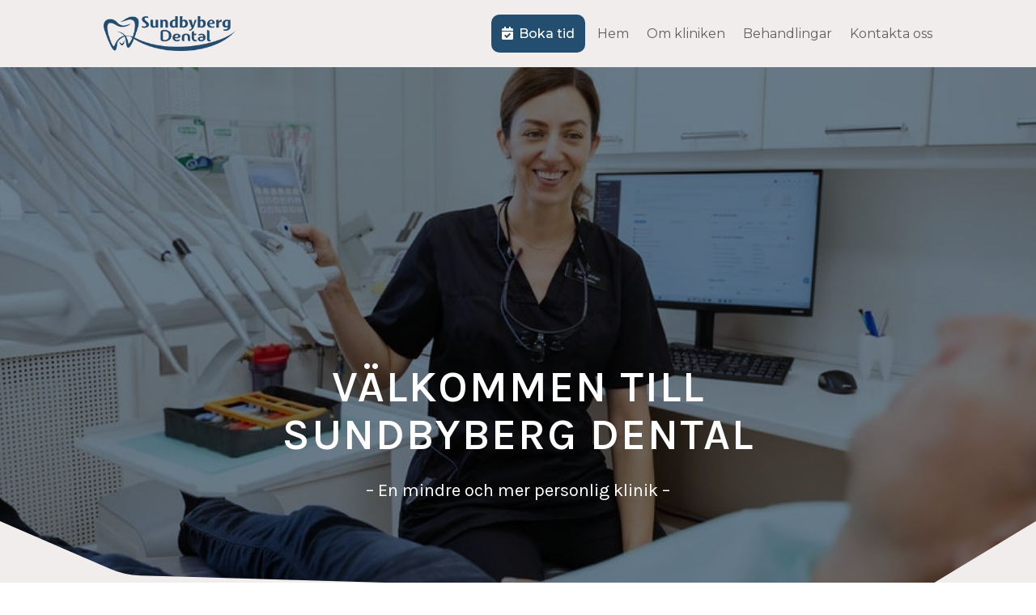

--- FILE ---
content_type: text/css
request_url: https://usercontent.one/wp/www.sundbybergdental.se/wp-content/et-cache/9/et-core-unified-9.min.css?ver=1765376047
body_size: -35
content:
.mobile_nav.opened .mobile_menu_bar:before{content:'\4d'}.et_mobile_menu{min-width:100vw;margin-left:-5%;margin-right:-5%}

--- FILE ---
content_type: text/css
request_url: https://usercontent.one/wp/www.sundbybergdental.se/wp-content/et-cache/9/et-core-unified-tb-1513-tb-1855-deferred-9.min.css?ver=1765376048
body_size: 1693
content:
.et_pb_section_0_tb_footer.et_pb_section,.et_pb_section_1_tb_footer.et_pb_section,.et_pb_section_2_tb_footer.et_pb_section{padding-top:0px;padding-bottom:0px;background-color:#f1eded!important}.et_pb_row_0_tb_footer{border-top-color:#c1c1c1}.et_pb_row_0_tb_footer.et_pb_row,.et_pb_row_1_tb_footer.et_pb_row,.et_pb_row_2_tb_footer.et_pb_row{padding-top:15px!important;padding-bottom:15px!important;padding-top:15px;padding-bottom:15px}.et_pb_blurb_0_tb_footer.et_pb_blurb .et_pb_module_header,.et_pb_blurb_0_tb_footer.et_pb_blurb .et_pb_module_header a{font-family:'Karla',Helvetica,Arial,Lucida,sans-serif;font-size:22px;color:#234c70!important}.et_pb_blurb_0_tb_footer.et_pb_blurb p{line-height:1em}.et_pb_blurb_0_tb_footer.et_pb_blurb{font-family:'Karla',Helvetica,Arial,Lucida,sans-serif;font-size:16px;color:#234c70!important;line-height:1em}.et_pb_blurb_0_tb_footer .et_pb_main_blurb_image .et_pb_only_image_mode_wrap,.et_pb_blurb_0_tb_footer .et_pb_main_blurb_image .et-pb-icon,.et_pb_blurb_1_tb_footer .et_pb_main_blurb_image .et_pb_only_image_mode_wrap,.et_pb_blurb_1_tb_footer .et_pb_main_blurb_image .et-pb-icon,.et_pb_blurb_2_tb_footer .et_pb_main_blurb_image .et_pb_only_image_mode_wrap,.et_pb_blurb_2_tb_footer .et_pb_main_blurb_image .et-pb-icon{margin-bottom:-10px!important}.et_pb_blurb_0_tb_footer .et-pb-icon{font-size:65px;color:#234c70;font-family:ETmodules!important;font-weight:400!important}.et_pb_blurb_1_tb_footer.et_pb_blurb .et_pb_module_header,.et_pb_blurb_1_tb_footer.et_pb_blurb .et_pb_module_header a{font-family:'Karla',Helvetica,Arial,Lucida,sans-serif;font-size:22px;color:#234C70!important}.et_pb_blurb_1_tb_footer.et_pb_blurb p{line-height:1.3em}.et_pb_blurb_1_tb_footer.et_pb_blurb{font-family:'Karla',Helvetica,Arial,Lucida,sans-serif;font-size:16px;color:#234C70!important;line-height:1.3em}.et_pb_blurb_1_tb_footer .et-pb-icon{font-size:65px;color:#234C70;font-family:FontAwesome!important;font-weight:900!important}.et_pb_blurb_2_tb_footer.et_pb_blurb .et_pb_module_header,.et_pb_blurb_2_tb_footer.et_pb_blurb .et_pb_module_header a{font-family:'Karla',Helvetica,Arial,Lucida,sans-serif;text-transform:uppercase;font-size:22px;color:#234C70!important;text-align:center}.et_pb_blurb_2_tb_footer.et_pb_blurb{font-family:'Karla',Helvetica,Arial,Lucida,sans-serif;font-size:16px}.et_pb_blurb_2_tb_footer .et-pb-icon{font-size:65px;color:#234c70;font-family:FontAwesome!important;font-weight:900!important}.et_pb_row_1_tb_footer,.et_pb_row_2_tb_footer{border-top-width:1px;border-top-color:#c1c1c1;align-items:center}.et_pb_image_0_tb_footer{width:54%;text-align:center}.et_pb_image_1_tb_footer{width:66%;text-align:center}.et_pb_image_2_tb_footer{width:40%;text-align:center}.et_pb_image_3_tb_footer{width:50%;text-align:center}.et_pb_text_0_tb_footer.et_pb_text{color:#234C70!important}.et_pb_text_0_tb_footer{font-family:'Karla',Helvetica,Arial,Lucida,sans-serif;font-size:15px}@media only screen and (max-width:980px){.et_pb_row_0_tb_footer{border-top-color:#c1c1c1}.et_pb_row_1_tb_footer,.et_pb_row_2_tb_footer{border-top-width:1px;border-top-color:#c1c1c1}.et_pb_image_0_tb_footer .et_pb_image_wrap img,.et_pb_image_1_tb_footer .et_pb_image_wrap img,.et_pb_image_2_tb_footer .et_pb_image_wrap img,.et_pb_image_3_tb_footer .et_pb_image_wrap img{width:auto}}@media only screen and (max-width:767px){.et_pb_row_0_tb_footer{border-top-color:#c1c1c1}.et_pb_row_1_tb_footer,.et_pb_row_2_tb_footer{border-top-width:1px;border-top-color:#c1c1c1}.et_pb_image_0_tb_footer .et_pb_image_wrap img,.et_pb_image_1_tb_footer .et_pb_image_wrap img,.et_pb_image_2_tb_footer .et_pb_image_wrap img,.et_pb_image_3_tb_footer .et_pb_image_wrap img{width:auto}}.et_pb_section_1.et_pb_section{padding-top:0px;background-color:#f1eded!important}.et_pb_row_1.et_pb_row{padding-top:0px!important;padding-top:0px}.et_pb_blurb_0.et_pb_blurb .et_pb_module_header,.et_pb_blurb_0.et_pb_blurb .et_pb_module_header a,.et_pb_blurb_1.et_pb_blurb .et_pb_module_header,.et_pb_blurb_1.et_pb_blurb .et_pb_module_header a{font-family:'Karla',Helvetica,Arial,Lucida,sans-serif;font-weight:500;font-size:20px;color:#234e70!important;line-height:1.2em;text-align:center}.et_pb_blurb_0.et_pb_blurb p,.et_pb_blurb_1.et_pb_blurb p,.et_pb_blurb_2.et_pb_blurb p{line-height:1.4em}.et_pb_blurb_0.et_pb_blurb .et_pb_blurb_description,.et_pb_blurb_1.et_pb_blurb .et_pb_blurb_description,.et_pb_blurb_2.et_pb_blurb .et_pb_blurb_description{text-align:center}.et_pb_blurb_0.et_pb_blurb,.et_pb_blurb_1.et_pb_blurb,.et_pb_blurb_2.et_pb_blurb{font-family:'Karla',Helvetica,Arial,Lucida,sans-serif;font-size:16px;color:#234e70!important;line-height:1.4em;background-color:#FFFFFF;border-radius:5px 5px 5px 5px;overflow:hidden;padding-top:30px!important;padding-right:30px!important;padding-bottom:30px!important;padding-left:30px!important;margin-top:-80px!important}.et_pb_blurb_0.et_pb_blurb .et_pb_blurb_description a,.et_pb_blurb_1.et_pb_blurb .et_pb_blurb_description a,.et_pb_blurb_2.et_pb_blurb .et_pb_blurb_description a{font-family:'Karla',Helvetica,Arial,Lucida,sans-serif;font-size:16px;color:#234C70!important}.et_pb_blurb_0,.et_pb_blurb_1{z-index:99999;position:relative;transition:transform 300ms ease 0ms,box-shadow 300ms ease 0ms}.et_pb_blurb_0:hover,.et_pb_blurb_1:hover,.et_pb_blurb_2:hover{transform:translateX(0px) translateY(-10px)!important}.et_pb_blurb_0 .et-pb-icon,.et_pb_blurb_1 .et-pb-icon,.et_pb_blurb_2 .et-pb-icon{color:#234e70;font-family:ETmodules!important;font-weight:400!important}.et_pb_blurb_2.et_pb_blurb .et_pb_module_header,.et_pb_blurb_2.et_pb_blurb .et_pb_module_header a{font-family:'Karla',Helvetica,Arial,Lucida,sans-serif;font-weight:500;font-size:20px;color:#234e70!important;line-height:1.5em;text-align:center}.et_pb_blurb_2{transition:transform 300ms ease 0ms,box-shadow 300ms ease 0ms}.et_pb_blurb_2 .et_pb_main_blurb_image .et_pb_only_image_mode_wrap,.et_pb_blurb_2 .et_pb_main_blurb_image .et-pb-icon{background-color:RGBA(255,255,255,0)}.et_pb_section_2.et_pb_section,.et_pb_section_4.et_pb_section{padding-top:0px;padding-bottom:0px}.et_pb_row_2.et_pb_row,.et_pb_row_3.et_pb_row{padding-top:0px!important;padding-bottom:0px!important;padding-top:0px;padding-bottom:0px}.et_pb_row_2,body #page-container .et-db #et-boc .et-l .et_pb_row_2.et_pb_row,body.et_pb_pagebuilder_layout.single #page-container #et-boc .et-l .et_pb_row_2.et_pb_row,body.et_pb_pagebuilder_layout.single.et_full_width_page #page-container #et-boc .et-l .et_pb_row_2.et_pb_row{width:90%}.et_pb_slide_0,.et_pb_slide_1,.et_pb_slide_2,.et_pb_slide_3,.et_pb_slide_4,.et_pb_slider .et_pb_slide_0,.et_pb_slider .et_pb_slide_1,.et_pb_slider .et_pb_slide_2,.et_pb_slider .et_pb_slide_3,.et_pb_slider .et_pb_slide_4{background-color:#FFFFFF}.et_pb_slider[data-active-slide="et_pb_slide_0"] .et-pb-slider-arrows .et-pb-arrow-prev,.et_pb_slider[data-active-slide="et_pb_slide_0"] .et-pb-slider-arrows .et-pb-arrow-next,.et_pb_slider[data-active-slide="et_pb_slide_1"] .et-pb-slider-arrows .et-pb-arrow-prev,.et_pb_slider[data-active-slide="et_pb_slide_1"] .et-pb-slider-arrows .et-pb-arrow-next,.et_pb_slider[data-active-slide="et_pb_slide_2"] .et-pb-slider-arrows .et-pb-arrow-prev,.et_pb_slider[data-active-slide="et_pb_slide_2"] .et-pb-slider-arrows .et-pb-arrow-next,.et_pb_slider[data-active-slide="et_pb_slide_3"] .et-pb-slider-arrows .et-pb-arrow-prev,.et_pb_slider[data-active-slide="et_pb_slide_3"] .et-pb-slider-arrows .et-pb-arrow-next,.et_pb_slider[data-active-slide="et_pb_slide_4"] .et-pb-slider-arrows .et-pb-arrow-prev,.et_pb_slider[data-active-slide="et_pb_slide_4"] .et-pb-slider-arrows .et-pb-arrow-next,.et_pb_slider_0 .et-pb-slider-arrows .et-pb-arrow-prev,.et_pb_slider_0 .et-pb-slider-arrows .et-pb-arrow-next{color:#234C70}.et_pb_slider[data-active-slide="et_pb_slide_0"] .et-pb-controllers a,.et_pb_slider[data-active-slide="et_pb_slide_0"] .et-pb-controllers .et-pb-active-control,.et_pb_slider[data-active-slide="et_pb_slide_1"] .et-pb-controllers a,.et_pb_slider[data-active-slide="et_pb_slide_1"] .et-pb-controllers .et-pb-active-control,.et_pb_slider[data-active-slide="et_pb_slide_2"] .et-pb-controllers a,.et_pb_slider[data-active-slide="et_pb_slide_2"] .et-pb-controllers .et-pb-active-control,.et_pb_slider[data-active-slide="et_pb_slide_3"] .et-pb-controllers a,.et_pb_slider[data-active-slide="et_pb_slide_3"] .et-pb-controllers .et-pb-active-control,.et_pb_slider[data-active-slide="et_pb_slide_4"] .et-pb-controllers a,.et_pb_slider[data-active-slide="et_pb_slide_4"] .et-pb-controllers .et-pb-active-control,.et_pb_slider_0 .et-pb-controllers a,.et_pb_slider_0 .et-pb-controllers .et-pb-active-control{background-color:#234C70}.et_pb_slider_0.et_pb_slider .et_pb_slide_description .et_pb_slide_title{font-family:'Karla',Helvetica,Arial,Lucida,sans-serif;color:#234C70!important}.et_pb_slider_0.et_pb_slider .et_pb_slide_content{font-family:'Karla',Helvetica,Arial,Lucida,sans-serif;font-size:16px!important;color:#234C70!important}.et_pb_slider_0.et_pb_slider{overflow-x:hidden;overflow-y:hidden}.et_pb_slider_0 .et_pb_slide_description,.et_pb_slider_fullwidth_off.et_pb_slider_0 .et_pb_slide_description{padding-top:60px;padding-bottom:60px}.et_pb_section_3.et_pb_section{padding-top:0px;padding-bottom:0px;background-color:#f1eded!important}.et_pb_row_3{align-items:center}.et_pb_image_0{max-width:80%;text-align:center}.et_pb_text_2.et_pb_text,.et_pb_text_2.et_pb_text a,.et_pb_text_2.et_pb_text blockquote{color:#234C70!important}.et_pb_text_2{line-height:1.4em;font-family:'Karla',Helvetica,Arial,Lucida,sans-serif;font-size:16px;line-height:1.4em;padding-bottom:0px!important;margin-top:20px!important}.et_pb_text_2 h1{font-size:29px}.et_pb_text_2 h2{font-family:'Karla',Helvetica,Arial,Lucida,sans-serif;color:#234C70!important;line-height:1.4em}.et_pb_button_0_wrapper{margin-top:25px!important;margin-bottom:20px!important}body #page-container .et_pb_section .et_pb_button_0{color:#FFFFFF!important;border-width:2px!important;border-color:#234C70;border-radius:10px;font-size:16px;font-family:'Karla',Helvetica,Arial,Lucida,sans-serif!important;background-color:#234c70}body #page-container .et_pb_section .et_pb_button_0,body #page-container .et_pb_section .et_pb_button_0:hover{padding:0.3em 1em!important}body #page-container .et_pb_section .et_pb_button_0:before,body #page-container .et_pb_section .et_pb_button_0:after{display:none!important}.et_pb_button_0,.et_pb_button_0:after{transition:all 300ms ease 0ms}.et_pb_row_4.et_pb_row{padding-top:20px!important;padding-bottom:20px!important;padding-top:20px;padding-bottom:20px}.et_pb_column_1,.et_pb_column_2,.et_pb_column_3{background-color:#FFFFFF;box-shadow:0px 12px 18px -6px rgba(0,0,0,0.3)}.et_pb_slider .et_pb_slide_0.et_pb_slide .et_pb_slide_description .et_pb_slide_title,.et_pb_slider .et_pb_slide_1.et_pb_slide .et_pb_slide_description .et_pb_slide_title,.et_pb_slider .et_pb_slide_2.et_pb_slide .et_pb_slide_description .et_pb_slide_title,.et_pb_slider .et_pb_slide_3.et_pb_slide .et_pb_slide_description .et_pb_slide_title,.et_pb_slider .et_pb_slide_4.et_pb_slide .et_pb_slide_description .et_pb_slide_title{font-family:'News Cycle',Helvetica,Arial,Lucida,sans-serif!important;font-weight:700!important;font-size:130px!important;line-height:0.3em!important}.et_pb_slide_0 p,.et_pb_slide_1 p,.et_pb_slide_2 p,.et_pb_slide_3 p,.et_pb_slide_4 p{line-height:1.4em!important}.et_pb_slider.et_pb_module .et_pb_slide_0.et_pb_slide .et_pb_slide_description .et_pb_slide_content,.et_pb_slider.et_pb_module .et_pb_slide_1.et_pb_slide .et_pb_slide_description .et_pb_slide_content,.et_pb_slider.et_pb_module .et_pb_slide_2.et_pb_slide .et_pb_slide_description .et_pb_slide_content,.et_pb_slider.et_pb_module .et_pb_slide_3.et_pb_slide .et_pb_slide_description .et_pb_slide_content,.et_pb_slider.et_pb_module .et_pb_slide_4.et_pb_slide .et_pb_slide_description .et_pb_slide_content{font-size:27px!important;color:#234C70!important;line-height:1.4em!important}@media only screen and (max-width:980px){.et_pb_blurb_0.et_pb_blurb{margin-top:-80px!important}.et_pb_blurb_0 .et-pb-icon,.et_pb_blurb_1 .et-pb-icon,.et_pb_blurb_2 .et-pb-icon{font-size:80px}.et_pb_blurb_1.et_pb_blurb,.et_pb_blurb_2.et_pb_blurb{margin-top:15px!important}.et_pb_section_3.et_pb_section{padding-top:20px;padding-bottom:0px}.et_pb_image_0 .et_pb_image_wrap img{width:auto}.et_pb_text_2{margin-top:0px!important}.et_pb_slider .et_pb_slide_0.et_pb_slide .et_pb_slide_description .et_pb_slide_title,.et_pb_slider .et_pb_slide_1.et_pb_slide .et_pb_slide_description .et_pb_slide_title,.et_pb_slider .et_pb_slide_2.et_pb_slide .et_pb_slide_description .et_pb_slide_title,.et_pb_slider .et_pb_slide_3.et_pb_slide .et_pb_slide_description .et_pb_slide_title,.et_pb_slider .et_pb_slide_4.et_pb_slide .et_pb_slide_description .et_pb_slide_title{font-size:120px!important}.et_pb_slider.et_pb_module .et_pb_slide_0.et_pb_slide .et_pb_slide_description .et_pb_slide_content,.et_pb_slider.et_pb_module .et_pb_slide_1.et_pb_slide .et_pb_slide_description .et_pb_slide_content,.et_pb_slider.et_pb_module .et_pb_slide_2.et_pb_slide .et_pb_slide_description .et_pb_slide_content,.et_pb_slider.et_pb_module .et_pb_slide_3.et_pb_slide .et_pb_slide_description .et_pb_slide_content,.et_pb_slider.et_pb_module .et_pb_slide_4.et_pb_slide .et_pb_slide_description .et_pb_slide_content{font-size:22px!important}}@media only screen and (max-width:767px){.et_pb_blurb_0.et_pb_blurb{margin-top:-40px!important}.et_pb_blurb_0 .et-pb-icon,.et_pb_blurb_1 .et-pb-icon,.et_pb_blurb_2 .et-pb-icon{font-size:70px}.et_pb_blurb_1.et_pb_blurb,.et_pb_blurb_2.et_pb_blurb{margin-top:10px!important}.et_pb_section_3.et_pb_section{padding-top:20px;padding-bottom:0px}.et_pb_image_0 .et_pb_image_wrap img{width:auto}.et_pb_text_2{margin-top:20px!important}.et_pb_slider .et_pb_slide_0.et_pb_slide .et_pb_slide_description .et_pb_slide_title,.et_pb_slider .et_pb_slide_1.et_pb_slide .et_pb_slide_description .et_pb_slide_title,.et_pb_slider .et_pb_slide_2.et_pb_slide .et_pb_slide_description .et_pb_slide_title,.et_pb_slider .et_pb_slide_3.et_pb_slide .et_pb_slide_description .et_pb_slide_title,.et_pb_slider .et_pb_slide_4.et_pb_slide .et_pb_slide_description .et_pb_slide_title{font-size:100px!important}.et_pb_slider.et_pb_module .et_pb_slide_0.et_pb_slide .et_pb_slide_description .et_pb_slide_content,.et_pb_slider.et_pb_module .et_pb_slide_1.et_pb_slide .et_pb_slide_description .et_pb_slide_content,.et_pb_slider.et_pb_module .et_pb_slide_2.et_pb_slide .et_pb_slide_description .et_pb_slide_content,.et_pb_slider.et_pb_module .et_pb_slide_3.et_pb_slide .et_pb_slide_description .et_pb_slide_content,.et_pb_slider.et_pb_module .et_pb_slide_4.et_pb_slide .et_pb_slide_description .et_pb_slide_content{font-size:18px!important}}